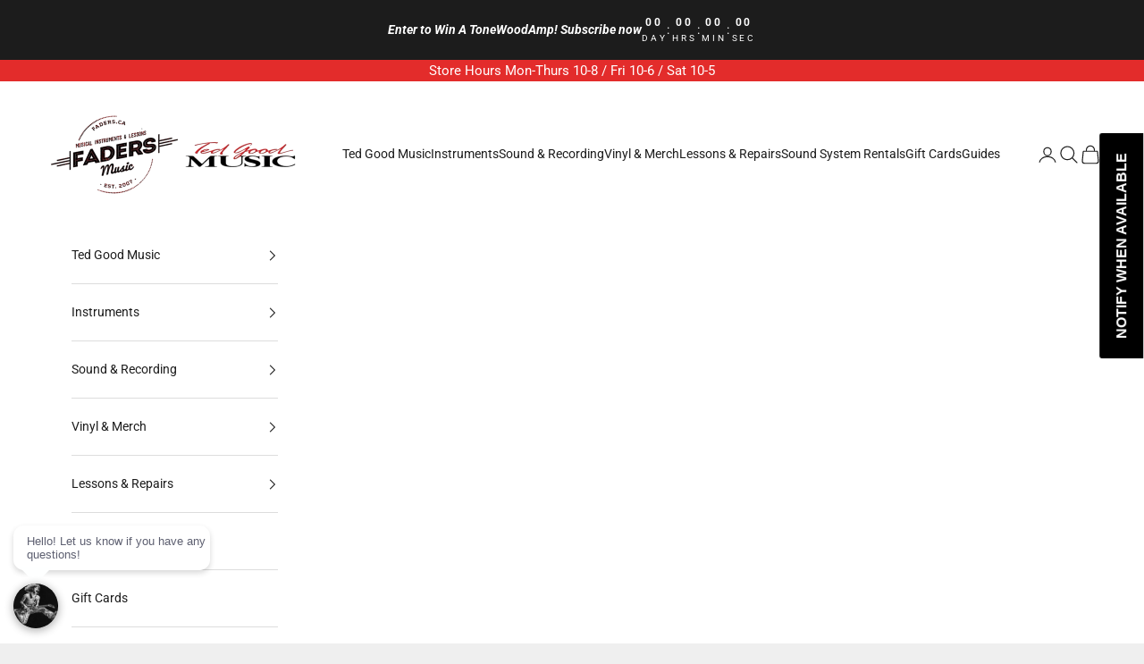

--- FILE ---
content_type: text/javascript; charset=utf-8
request_url: https://faders.ca/products/vinyl-sea-change.js
body_size: 671
content:
{"id":4660230357062,"title":"VINYL BECK SEA CHANGE","handle":"vinyl-sea-change","description":"\u003cp\u003eTrack Listing:\u003c\/p\u003e\n\u003ctable class=\"playlist\"\u003e\n\u003ctbody\u003e\n\u003ctr data-track-position=\"A1\" class=\"first tracklist_track track\"\u003e\n\u003ctd class=\"tracklist_track_pos\"\u003eA1\u003c\/td\u003e\n\u003ctd class=\"track tracklist_track_title\"\u003e\u003cspan class=\"tracklist_track_title\"\u003eThe Golden Age\u003c\/span\u003e\u003c\/td\u003e\n\u003ctd class=\"tracklist_track_duration\" width=\"25\"\u003e\u003cspan\u003e4:35\u003c\/span\u003e\u003c\/td\u003e\n\u003c\/tr\u003e\n\u003ctr data-track-position=\"A2\" class=\"tracklist_track track\"\u003e\n\u003ctd class=\"tracklist_track_pos\"\u003eA2\u003c\/td\u003e\n\u003ctd class=\"track tracklist_track_title\"\u003e\u003cspan class=\"tracklist_track_title\"\u003ePaper Tiger\u003c\/span\u003e\u003c\/td\u003e\n\u003ctd class=\"tracklist_track_duration\" width=\"25\"\u003e\u003cspan\u003e4:36\u003c\/span\u003e\u003c\/td\u003e\n\u003c\/tr\u003e\n\u003ctr data-track-position=\"A3\" class=\"tracklist_track track\"\u003e\n\u003ctd class=\"tracklist_track_pos\"\u003eA3\u003c\/td\u003e\n\u003ctd class=\"track tracklist_track_title\"\u003e\u003cspan class=\"tracklist_track_title\"\u003eGuess I'm Doing Fine\u003c\/span\u003e\u003c\/td\u003e\n\u003ctd class=\"tracklist_track_duration\" width=\"25\"\u003e\u003cspan\u003e4:49\u003c\/span\u003e\u003c\/td\u003e\n\u003c\/tr\u003e\n\u003ctr data-track-position=\"B1\" class=\"tracklist_track track\"\u003e\n\u003ctd class=\"tracklist_track_pos\"\u003eB1\u003c\/td\u003e\n\u003ctd class=\"track tracklist_track_title\"\u003e\u003cspan class=\"tracklist_track_title\"\u003eLonesome Tears\u003c\/span\u003e\u003c\/td\u003e\n\u003ctd class=\"tracklist_track_duration\" width=\"25\"\u003e\u003cspan\u003e5:38\u003c\/span\u003e\u003c\/td\u003e\n\u003c\/tr\u003e\n\u003ctr data-track-position=\"B2\" class=\"tracklist_track track\"\u003e\n\u003ctd class=\"tracklist_track_pos\"\u003eB2\u003c\/td\u003e\n\u003ctd class=\"track tracklist_track_title\"\u003e\u003cspan class=\"tracklist_track_title\"\u003eLost Cause\u003c\/span\u003e\u003c\/td\u003e\n\u003ctd class=\"tracklist_track_duration\" width=\"25\"\u003e\u003cspan\u003e3:47\u003c\/span\u003e\u003c\/td\u003e\n\u003c\/tr\u003e\n\u003ctr data-track-position=\"B3\" class=\"tracklist_track track\"\u003e\n\u003ctd class=\"tracklist_track_pos\"\u003eB3\u003c\/td\u003e\n\u003ctd class=\"track tracklist_track_title\"\u003e\u003cspan class=\"tracklist_track_title\"\u003eEnd Of The Day\u003c\/span\u003e\u003c\/td\u003e\n\u003ctd class=\"tracklist_track_duration\" width=\"25\"\u003e\u003cspan\u003e5:03\u003c\/span\u003e\u003c\/td\u003e\n\u003c\/tr\u003e\n\u003ctr data-track-position=\"C1\" class=\"tracklist_track track\"\u003e\n\u003ctd class=\"tracklist_track_pos\"\u003eC1\u003c\/td\u003e\n\u003ctd class=\"track tracklist_track_title\"\u003e\u003cspan class=\"tracklist_track_title\"\u003eIt's All In Your Mind\u003c\/span\u003e\u003c\/td\u003e\n\u003ctd class=\"tracklist_track_duration\" width=\"25\"\u003e\u003cspan\u003e3:05\u003c\/span\u003e\u003c\/td\u003e\n\u003c\/tr\u003e\n\u003ctr data-track-position=\"C2\" class=\"tracklist_track track\"\u003e\n\u003ctd class=\"tracklist_track_pos\"\u003eC2\u003c\/td\u003e\n\u003ctd class=\"track tracklist_track_title\"\u003e\u003cspan class=\"tracklist_track_title\"\u003eRound The Bend\u003c\/span\u003e\u003c\/td\u003e\n\u003ctd class=\"tracklist_track_duration\" width=\"25\"\u003e\u003cspan\u003e5:15\u003c\/span\u003e\u003c\/td\u003e\n\u003c\/tr\u003e\n\u003ctr data-track-position=\"C3\" class=\"tracklist_track track\"\u003e\n\u003ctd class=\"tracklist_track_pos\"\u003eC3\u003c\/td\u003e\n\u003ctd class=\"track tracklist_track_title\"\u003e\u003cspan class=\"tracklist_track_title\"\u003eAlready Dead\u003c\/span\u003e\u003c\/td\u003e\n\u003ctd class=\"tracklist_track_duration\" width=\"25\"\u003e\u003cspan\u003e2:59\u003c\/span\u003e\u003c\/td\u003e\n\u003c\/tr\u003e\n\u003ctr data-track-position=\"D1\" class=\"tracklist_track track\"\u003e\n\u003ctd class=\"tracklist_track_pos\"\u003eD1\u003c\/td\u003e\n\u003ctd class=\"track tracklist_track_title\"\u003e\u003cspan class=\"tracklist_track_title\"\u003eSunday Sun\u003c\/span\u003e\u003c\/td\u003e\n\u003ctd class=\"tracklist_track_duration\" width=\"25\"\u003e\u003cspan\u003e4:44\u003c\/span\u003e\u003c\/td\u003e\n\u003c\/tr\u003e\n\u003ctr data-track-position=\"D2\" class=\"tracklist_track track\"\u003e\n\u003ctd class=\"tracklist_track_pos\"\u003eD2\u003c\/td\u003e\n\u003ctd class=\"track tracklist_track_title\"\u003e\u003cspan class=\"tracklist_track_title\"\u003eLittle One\u003c\/span\u003e\u003c\/td\u003e\n\u003ctd class=\"tracklist_track_duration\" width=\"25\"\u003e\u003cspan\u003e4:27\u003c\/span\u003e\u003c\/td\u003e\n\u003c\/tr\u003e\n\u003ctr data-track-position=\"D3\" class=\"tracklist_track track\"\u003e\n\u003ctd class=\"tracklist_track_pos\"\u003eD3\u003c\/td\u003e\n\u003ctd class=\"track tracklist_track_title\"\u003e\u003cspan class=\"tracklist_track_title\"\u003eSide Of The Road\u003c\/span\u003e\u003c\/td\u003e\n\u003ctd class=\"tracklist_track_duration\" width=\"25\"\u003e\u003cspan\u003e3:24\u003c\/span\u003e\u003c\/td\u003e\n\u003c\/tr\u003e\n\u003c\/tbody\u003e\n\u003c\/table\u003e","published_at":"2022-06-03T16:09:44-05:00","created_at":"2020-08-14T16:29:05-05:00","vendor":"Faders Music Inc.","type":"VINYL","tags":["record","VINYL"],"price":3099,"price_min":3099,"price_max":3099,"available":false,"price_varies":false,"compare_at_price":null,"compare_at_price_min":0,"compare_at_price_max":0,"compare_at_price_varies":false,"variants":[{"id":32057597132870,"title":"Default Title","option1":"Default Title","option2":null,"option3":null,"sku":"","requires_shipping":true,"taxable":true,"featured_image":null,"available":false,"name":"VINYL BECK SEA CHANGE","public_title":null,"options":["Default Title"],"price":3099,"weight":750,"compare_at_price":null,"inventory_management":"shopify","barcode":"97132870","requires_selling_plan":false,"selling_plan_allocations":[]}],"images":["\/\/cdn.shopify.com\/s\/files\/1\/3012\/4740\/products\/vinyl-beck-sea-change-faders-music-inc-237693.jpg?v=1750706386"],"featured_image":"\/\/cdn.shopify.com\/s\/files\/1\/3012\/4740\/products\/vinyl-beck-sea-change-faders-music-inc-237693.jpg?v=1750706386","options":[{"name":"Title","position":1,"values":["Default Title"]}],"url":"\/products\/vinyl-sea-change","media":[{"alt":"VINYL BECK SEA CHANGE by Faders Music Inc.","id":6785805058118,"position":1,"preview_image":{"aspect_ratio":1.015,"height":591,"width":600,"src":"https:\/\/cdn.shopify.com\/s\/files\/1\/3012\/4740\/products\/vinyl-beck-sea-change-faders-music-inc-237693.jpg?v=1750706386"},"aspect_ratio":1.015,"height":591,"media_type":"image","src":"https:\/\/cdn.shopify.com\/s\/files\/1\/3012\/4740\/products\/vinyl-beck-sea-change-faders-music-inc-237693.jpg?v=1750706386","width":600}],"requires_selling_plan":false,"selling_plan_groups":[]}

--- FILE ---
content_type: text/javascript; charset=utf-8
request_url: https://faders.ca/products/vinyl-sea-change.js
body_size: 286
content:
{"id":4660230357062,"title":"VINYL BECK SEA CHANGE","handle":"vinyl-sea-change","description":"\u003cp\u003eTrack Listing:\u003c\/p\u003e\n\u003ctable class=\"playlist\"\u003e\n\u003ctbody\u003e\n\u003ctr data-track-position=\"A1\" class=\"first tracklist_track track\"\u003e\n\u003ctd class=\"tracklist_track_pos\"\u003eA1\u003c\/td\u003e\n\u003ctd class=\"track tracklist_track_title\"\u003e\u003cspan class=\"tracklist_track_title\"\u003eThe Golden Age\u003c\/span\u003e\u003c\/td\u003e\n\u003ctd class=\"tracklist_track_duration\" width=\"25\"\u003e\u003cspan\u003e4:35\u003c\/span\u003e\u003c\/td\u003e\n\u003c\/tr\u003e\n\u003ctr data-track-position=\"A2\" class=\"tracklist_track track\"\u003e\n\u003ctd class=\"tracklist_track_pos\"\u003eA2\u003c\/td\u003e\n\u003ctd class=\"track tracklist_track_title\"\u003e\u003cspan class=\"tracklist_track_title\"\u003ePaper Tiger\u003c\/span\u003e\u003c\/td\u003e\n\u003ctd class=\"tracklist_track_duration\" width=\"25\"\u003e\u003cspan\u003e4:36\u003c\/span\u003e\u003c\/td\u003e\n\u003c\/tr\u003e\n\u003ctr data-track-position=\"A3\" class=\"tracklist_track track\"\u003e\n\u003ctd class=\"tracklist_track_pos\"\u003eA3\u003c\/td\u003e\n\u003ctd class=\"track tracklist_track_title\"\u003e\u003cspan class=\"tracklist_track_title\"\u003eGuess I'm Doing Fine\u003c\/span\u003e\u003c\/td\u003e\n\u003ctd class=\"tracklist_track_duration\" width=\"25\"\u003e\u003cspan\u003e4:49\u003c\/span\u003e\u003c\/td\u003e\n\u003c\/tr\u003e\n\u003ctr data-track-position=\"B1\" class=\"tracklist_track track\"\u003e\n\u003ctd class=\"tracklist_track_pos\"\u003eB1\u003c\/td\u003e\n\u003ctd class=\"track tracklist_track_title\"\u003e\u003cspan class=\"tracklist_track_title\"\u003eLonesome Tears\u003c\/span\u003e\u003c\/td\u003e\n\u003ctd class=\"tracklist_track_duration\" width=\"25\"\u003e\u003cspan\u003e5:38\u003c\/span\u003e\u003c\/td\u003e\n\u003c\/tr\u003e\n\u003ctr data-track-position=\"B2\" class=\"tracklist_track track\"\u003e\n\u003ctd class=\"tracklist_track_pos\"\u003eB2\u003c\/td\u003e\n\u003ctd class=\"track tracklist_track_title\"\u003e\u003cspan class=\"tracklist_track_title\"\u003eLost Cause\u003c\/span\u003e\u003c\/td\u003e\n\u003ctd class=\"tracklist_track_duration\" width=\"25\"\u003e\u003cspan\u003e3:47\u003c\/span\u003e\u003c\/td\u003e\n\u003c\/tr\u003e\n\u003ctr data-track-position=\"B3\" class=\"tracklist_track track\"\u003e\n\u003ctd class=\"tracklist_track_pos\"\u003eB3\u003c\/td\u003e\n\u003ctd class=\"track tracklist_track_title\"\u003e\u003cspan class=\"tracklist_track_title\"\u003eEnd Of The Day\u003c\/span\u003e\u003c\/td\u003e\n\u003ctd class=\"tracklist_track_duration\" width=\"25\"\u003e\u003cspan\u003e5:03\u003c\/span\u003e\u003c\/td\u003e\n\u003c\/tr\u003e\n\u003ctr data-track-position=\"C1\" class=\"tracklist_track track\"\u003e\n\u003ctd class=\"tracklist_track_pos\"\u003eC1\u003c\/td\u003e\n\u003ctd class=\"track tracklist_track_title\"\u003e\u003cspan class=\"tracklist_track_title\"\u003eIt's All In Your Mind\u003c\/span\u003e\u003c\/td\u003e\n\u003ctd class=\"tracklist_track_duration\" width=\"25\"\u003e\u003cspan\u003e3:05\u003c\/span\u003e\u003c\/td\u003e\n\u003c\/tr\u003e\n\u003ctr data-track-position=\"C2\" class=\"tracklist_track track\"\u003e\n\u003ctd class=\"tracklist_track_pos\"\u003eC2\u003c\/td\u003e\n\u003ctd class=\"track tracklist_track_title\"\u003e\u003cspan class=\"tracklist_track_title\"\u003eRound The Bend\u003c\/span\u003e\u003c\/td\u003e\n\u003ctd class=\"tracklist_track_duration\" width=\"25\"\u003e\u003cspan\u003e5:15\u003c\/span\u003e\u003c\/td\u003e\n\u003c\/tr\u003e\n\u003ctr data-track-position=\"C3\" class=\"tracklist_track track\"\u003e\n\u003ctd class=\"tracklist_track_pos\"\u003eC3\u003c\/td\u003e\n\u003ctd class=\"track tracklist_track_title\"\u003e\u003cspan class=\"tracklist_track_title\"\u003eAlready Dead\u003c\/span\u003e\u003c\/td\u003e\n\u003ctd class=\"tracklist_track_duration\" width=\"25\"\u003e\u003cspan\u003e2:59\u003c\/span\u003e\u003c\/td\u003e\n\u003c\/tr\u003e\n\u003ctr data-track-position=\"D1\" class=\"tracklist_track track\"\u003e\n\u003ctd class=\"tracklist_track_pos\"\u003eD1\u003c\/td\u003e\n\u003ctd class=\"track tracklist_track_title\"\u003e\u003cspan class=\"tracklist_track_title\"\u003eSunday Sun\u003c\/span\u003e\u003c\/td\u003e\n\u003ctd class=\"tracklist_track_duration\" width=\"25\"\u003e\u003cspan\u003e4:44\u003c\/span\u003e\u003c\/td\u003e\n\u003c\/tr\u003e\n\u003ctr data-track-position=\"D2\" class=\"tracklist_track track\"\u003e\n\u003ctd class=\"tracklist_track_pos\"\u003eD2\u003c\/td\u003e\n\u003ctd class=\"track tracklist_track_title\"\u003e\u003cspan class=\"tracklist_track_title\"\u003eLittle One\u003c\/span\u003e\u003c\/td\u003e\n\u003ctd class=\"tracklist_track_duration\" width=\"25\"\u003e\u003cspan\u003e4:27\u003c\/span\u003e\u003c\/td\u003e\n\u003c\/tr\u003e\n\u003ctr data-track-position=\"D3\" class=\"tracklist_track track\"\u003e\n\u003ctd class=\"tracklist_track_pos\"\u003eD3\u003c\/td\u003e\n\u003ctd class=\"track tracklist_track_title\"\u003e\u003cspan class=\"tracklist_track_title\"\u003eSide Of The Road\u003c\/span\u003e\u003c\/td\u003e\n\u003ctd class=\"tracklist_track_duration\" width=\"25\"\u003e\u003cspan\u003e3:24\u003c\/span\u003e\u003c\/td\u003e\n\u003c\/tr\u003e\n\u003c\/tbody\u003e\n\u003c\/table\u003e","published_at":"2022-06-03T16:09:44-05:00","created_at":"2020-08-14T16:29:05-05:00","vendor":"Faders Music Inc.","type":"VINYL","tags":["record","VINYL"],"price":3099,"price_min":3099,"price_max":3099,"available":false,"price_varies":false,"compare_at_price":null,"compare_at_price_min":0,"compare_at_price_max":0,"compare_at_price_varies":false,"variants":[{"id":32057597132870,"title":"Default Title","option1":"Default Title","option2":null,"option3":null,"sku":"","requires_shipping":true,"taxable":true,"featured_image":null,"available":false,"name":"VINYL BECK SEA CHANGE","public_title":null,"options":["Default Title"],"price":3099,"weight":750,"compare_at_price":null,"inventory_management":"shopify","barcode":"97132870","requires_selling_plan":false,"selling_plan_allocations":[]}],"images":["\/\/cdn.shopify.com\/s\/files\/1\/3012\/4740\/products\/vinyl-beck-sea-change-faders-music-inc-237693.jpg?v=1750706386"],"featured_image":"\/\/cdn.shopify.com\/s\/files\/1\/3012\/4740\/products\/vinyl-beck-sea-change-faders-music-inc-237693.jpg?v=1750706386","options":[{"name":"Title","position":1,"values":["Default Title"]}],"url":"\/products\/vinyl-sea-change","media":[{"alt":"VINYL BECK SEA CHANGE by Faders Music Inc.","id":6785805058118,"position":1,"preview_image":{"aspect_ratio":1.015,"height":591,"width":600,"src":"https:\/\/cdn.shopify.com\/s\/files\/1\/3012\/4740\/products\/vinyl-beck-sea-change-faders-music-inc-237693.jpg?v=1750706386"},"aspect_ratio":1.015,"height":591,"media_type":"image","src":"https:\/\/cdn.shopify.com\/s\/files\/1\/3012\/4740\/products\/vinyl-beck-sea-change-faders-music-inc-237693.jpg?v=1750706386","width":600}],"requires_selling_plan":false,"selling_plan_groups":[]}